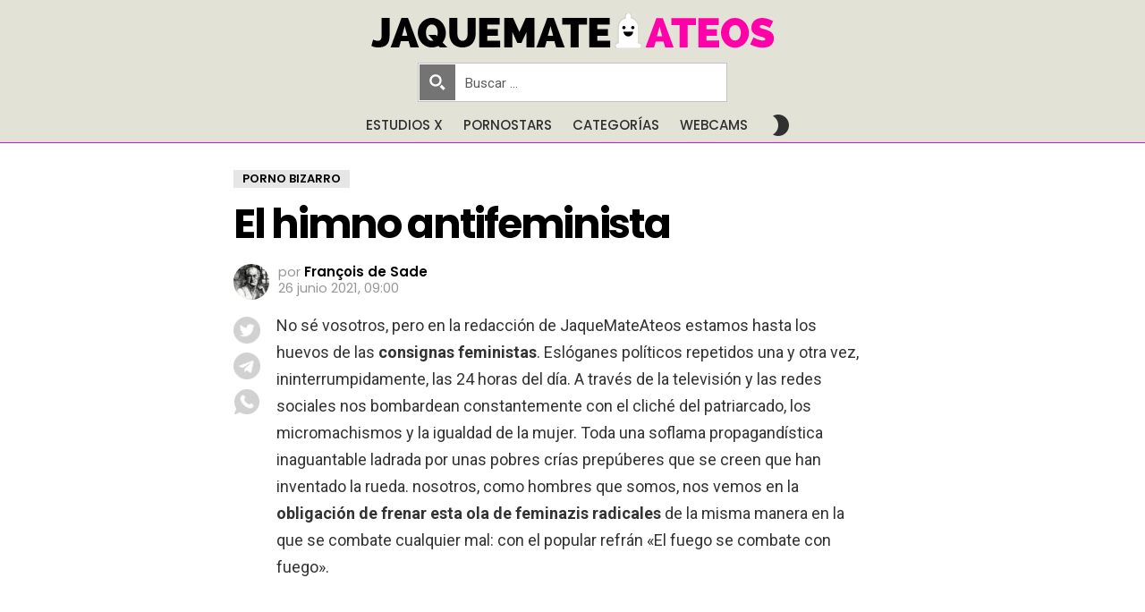

--- FILE ---
content_type: text/css
request_url: https://www.jaquemateateos.com/wp-content/cache/min/1/wp-content/themes/bimber-child-theme/style.css?ver=1759742468
body_size: 2627
content:
.page-template .g1-collection-item{width:25%}.page-template .entry-tpl-list-fancy .entry-body{float:left;padding:0 5px}.page-template .entry-tpl-list-fancy .entry-featured-media{width:100%}.page-header>.g1-row-background{border-width:0}.thumb-class{display:inline-block;width:65.3%;margin:0 15px 7px 0;min-width:375px}.nombreap{display:block;text-align:center}table.tabla-actricesporno{width:100%;height:100%;margin:0;font-size:16px}.col1-acpo{display:block;float:none;width:100%;padding:0;line-height:37px}.col2-acpo{display:block;float:none;width:100%;padding:0;line-height:37px}.dap{text-align:right;padding:0}.dap a{color:#eb1777!important}.iap{text-align:left;font-weight:700;padding:0;color:#232324}.exc-actri p{font-size:19px;line-height:30px;font-weight:700}.cajota{display:inline-flex;width:100%;margin:0 auto}.cajo1{width:50%;display:inline-block;text-align:right}.cajo2{width:50%;display:inline-block;text-align:left}html{scroll-behavior:smooth}.caja-bio{display:flex;width:67%;padding:14px 0 0 2.6%;justify-content:space-evenly}.single-bio{display:flex;width:45px}.caja-awards{margin:0;padding:20px 0 0 0;background-color:#f2f2f2;border:4px solid #e0e0e0}.single-actricesporno .snax .snax-voting-container{margin:0 10px 10px 0;display:inline-block;width:74%;max-width:380px}.single-actricesporno .g1-delta-2nd,h4{display:none}.single-actricesporno .entry-summary{display:none}.tabycont{width:57%;float:left;height:525px;margin:0 0 0 15px;padding:15px 25px 15px 25px;border:4px solid #e0e0e0;background-color:#f2f2f2}.tabycont::-webkit-scrollbar{width:5px}.tabycont::-webkit-scrollbar-track{box-shadow:0 10px 2px #b5b5b5}.tabycont::-webkit-scrollbar-thumb{background:#f774bc}.bubbles{display:inline-block;position:relative;vertical-align:top;left:35px}.single-bubbles{display:block;margin:0 0 25px 0;padding:10px;border-radius:30px;background-color:#fff;border:1px solid #828282}#bandera{border-radius:0}.left-image{float:left;width:50%;height:540px;margin:0;background-size:100%;background-repeat:no-repeat}.desc-prod{display:inline-block;width:47%;margin:0 0 0 3%;padding:15px 0;line-height:28px;font-size:15px}.linkvaloracion{font-size:14px;width:97%;text-align:center}.fuente-prod{line-height:30px;font-size:17px;padding:2% 20%}.videosde{width:100%;display:inline-block;margin:25px auto;text-align:center}.single-productora_porno .entry-summary{display:none}#backgris{background-color:#f3f3f3}.estadisticas{display:inline-block;width:40.5%;padding:1% 3%;margin:0 0 1% 3%;line-height:34px;font-size:15px;border:2px dashed grey;background-color:#f3f3f3}table.tabla-estadisticas{width:100%;height:100%;margin-bottom:0}.cont-estad{margin-top:0}.col1-estadisticas{float:left;width:100%}.ifn{text-align:left;padding:0}.dfn{text-align:right;font-weight:700;padding:0}.dfn a{color:#eb1777!important}botonbase{width:47%;font-size:1.5em;color:#fff;background:#ff3aa7;margin:0 0 0 3%;display:inline-block;padding:1em 0;text-align:center;text-transform:uppercase;font-weight:700}botonbase:hover{background-color:#ff008d;-webkit-box-shadow:0 10px 20px 0 rgba(0,0,0,.57);-moz-box-shadow:0 10px 20px 0 rgba(0,0,0,.57);transition:all 0.1s ease-in-out}.single-post .g1-content-narrow iframe{max-width:950px;width:950px;height:535px;margin-left:-145px}.wp-block-gallery.columns-1{max-width:700px}#pornostar{display:inline;background-color:#fff;border:0;font-size:16px;padding:0;text-transform:capitalize}#pornostar a{margin:0 15px 0 0;color:#4e4e4e}#estudio{display:inline-block;padding:7px 20px;font-size:15px;background:#ff4284;border-radius:12px;font-weight:500}#estudio a{color:#fff}.starlet-ico{display:inline-block;width:20px;margin:0 5px -5px 0}.cta-background{margin:0 auto 10px auto;max-width:662px;line-height:45px}.entry-tags{margin:0 auto;display:block;max-width:662px}.entry-tag{font-size:12px;padding:3px 10px;margin-bottom:7px;background-color:#ffd9e0;text-transform:lowercase;border-radius:35px}.single-post .g1-collection-columns-3 .g1-collection-item{width:25%}.single-snax_poll .g1-collection-columns-3 .g1-collection-item{width:25%}.single-post .g1-related-entries{padding-top:30px}.single-snax_poll .g1-related-entries{padding-top:30px}.um-page-user .page-title{display:none}.cajaredes{display:flex;flex-direction:column;float:left;margin:5px 0 0 0}.iconrs{width:30px;height:30px;margin:0 0 5px 0;transition:0.5s all;filter:invert(95%) saturate(100%) brightness(90%) contrast(90%)}.iconrs:hover{background-color:transparent;fill:#eb2ad0;transition:0.5s all}figure.wp-block-gallery.has-nested-images.columns-default figure.wp-block-image:not(#individual-image){width:calc((100% - 24px)/ 3)}figure.wp-block-gallery.has-nested-images.columns-2 figure.wp-block-image:not(#individual-image){width:calc((100% - 12px)/ 2)}figure.wp-block-gallery.has-nested-images.columns-4 figure.wp-block-image:not(#individual-image){width:calc((100% - 36px)/ 4)}figure.wp-block-gallery.has-nested-images.columns-5 figure.wp-block-image:not(#individual-image){width:calc((100% - 48px)/ 5)}figure.wp-block-gallery.has-nested-images.columns-default figure.wp-block-image img{height:21vh;object-fit:cover}figure.wp-block-gallery.has-nested-images.columns-2 figure.wp-block-image img{height:32vh;object-fit:cover}figure.wp-block-gallery.has-nested-images.columns-4 figure.wp-block-image img{height:15vh;object-fit:cover}.styling_paginas{display:inline-flex;padding:0;margin:0 auto;width:100%;justify-content:center;flex-wrap:wrap}.styling_paginas p{padding:10px 0}.cat-cont{display:inline-block}.cat-cont-404{display:inline-block}.img-cat{margin:5px;width:250px;height:375px;background-repeat:no-repeat;background-size:cover}.img-cat::after{background-image:linear-gradient(to bottom,rgba(0,0,0,0) 70%,#000 100%);position:absolute;width:250px;content:"";height:375px}.cat-txt{position:absolute;padding:0 5px;margin:-45px 0 0 0;width:250px;font-size:15px;text-transform:uppercase;white-space:nowrap;text-align:center;font-weight:700;color:#fff}.cat-num{font-weight:lighter;font-size:11px;text-transform:lowercase;white-space:normal}.sidenabo{position:relative;overflow-x:hidden;height:0;width:0;margin:0 auto;background-color:#f9f9f9;z-index:5}.sidenabo h3{margin:0 0 7px 5px;font-size:15px}.sidenabo .closebtn{position:absolute;top:1vh;right:15px;color:#000;font-size:40px}.caja-act{display:inline-flex;width:16%;margin:20px 0 20px 38px;flex-direction:column;align-items:stretch}.botonfiltro{display:block;width:30%;margin:0 auto;padding:15px 0;background-color:#3a3a3a;color:#fff;text-align:center;font-size:16px;cursor:pointer}@media only screen and (max-width:1023px){.g1-collection-masonry .g1-collection-item{width:50%}.page-template .g1-collection-item{width:50%}.single-post .g1-content-narrow iframe{margin:0 0 0 -2.5%;max-width:105%;max-height:57vw}.single-post .g1-collection-columns-3 .g1-collection-item{width:50%}.single-snax_poll .g1-collection-columns-3 .g1-collection-item{width:50%}#pornostar{font-size:14px}#estudio{font-size:14px;padding:7px 12px;font-weight:400}.entry-meta-m .entry-byline{display:flex;width:100%;text-align:center;flex-direction:column;margin:-10px 0 0 10px;font-size:11px;line-height:13px}.entry-author .avatar{float:none;display:block;width:30px;margin:0 auto 5px auto}.entry-meta-label{display:none}.g1-giga{text-align:center}.entry-header-01 .entry-categories{margin:0 auto 15px auto}.cajaredes{display:flex;flex-direction:column;float:left;margin:5px 10px 0 0}.single-actricesporno .g1-row-padding-m{padding-top:0}.nombreap{float:none;margin-bottom:0;width:96%;max-width:477px}.thumb-class{width:100%;max-width:250px;max-height:375px;min-width:0;margin:-13px 0 0 0}.tabycont{position:relative;width:96%;height:56.8vw;max-height:375px;float:left;margin:12px 0 0 4%;padding:0;border:0;overflow:auto;overflow-x:hidden}.col1-acpo{width:88%;line-height:6vw;padding:5px 10px 0 15px}.col2-acpo{width:88%;line-height:6vw;padding:1px 10px 10px 15px}.dap{font-size:max(2.0vw, 11px)}.iap{font-size:max(2.0vw, 11px)}.videosde{margin:30px auto 0 auto;font-size:20px}.cajo1{width:40%;text-align:inherit}.cajo2{width:60%}.bubbles{display:block;height:25px;left:0}.single-bubbles{display:inline-block;margin:0 6% 0 0;width:8%;padding:3%}.caja-bio{width:95%;margin:6px 0 0 4%}.single-bio{margin:0;width:3.5vh}.single-actricesporno .snax .snax-voting-container{width:39.5vw;max-width:255px}.caja-act{width:23%;margin:20px 0 15px 25px}.single-productora_porno .page-header{text-align:center}.single-productora_porno .g1-row-padding-m{padding-top:0}.left-image{width:100%;height:45vw;float:none;margin:0 auto}.estadisticas{margin:10px 0 0 0;width:90%;border:1px dashed grey;padding:10px 5%;line-height:22px;font-size:13px;height:125px;overflow:auto}.estadisticas::-webkit-scrollbar{width:5px}.estadisticas::-webkit-scrollbar-track{box-shadow:0 10px 2px #b5b5b5}.estadisticas::-webkit-scrollbar-thumb{background:#999}.estadisticas::-webkit-scrollbar-track{background:#d0d0d0}.colocarpuntuacion{position:relative;width:100%;height:0;display:inline-block;top:0;float:none;padding-top:70px;overflow:hidden}botonbase{width:100%;padding:15px 0;margin:5px 0 10px 0;font-size:1.2em}.desc-prod{width:94%;margin:0 3%;line-height:25px;padding:0 0 15px 0}.fuente-prod{padding:10px;font-size:16px;line-height:28px}.single-productora_porno #review-box .review-final-score h3{font-size:25px;display:inline}.single-productora_porno #review-box .review-final-score h4{font-size:12px;display:inline}.img-cat{width:100%;height:46vw}.img-cat::after{height:46vw;width:31.5%;background-image:linear-gradient(to bottom,rgba(0,0,0,0) 80%,#000 100%)}.cat-cont{width:32%;margin:0 1% 0 0}.cat-txt{margin:-31px 0 0 0;font-size:9px;width:31%}.cat-num{font-size:7px;line-height:0}.styling_paginas{padding:0;width:98%}}